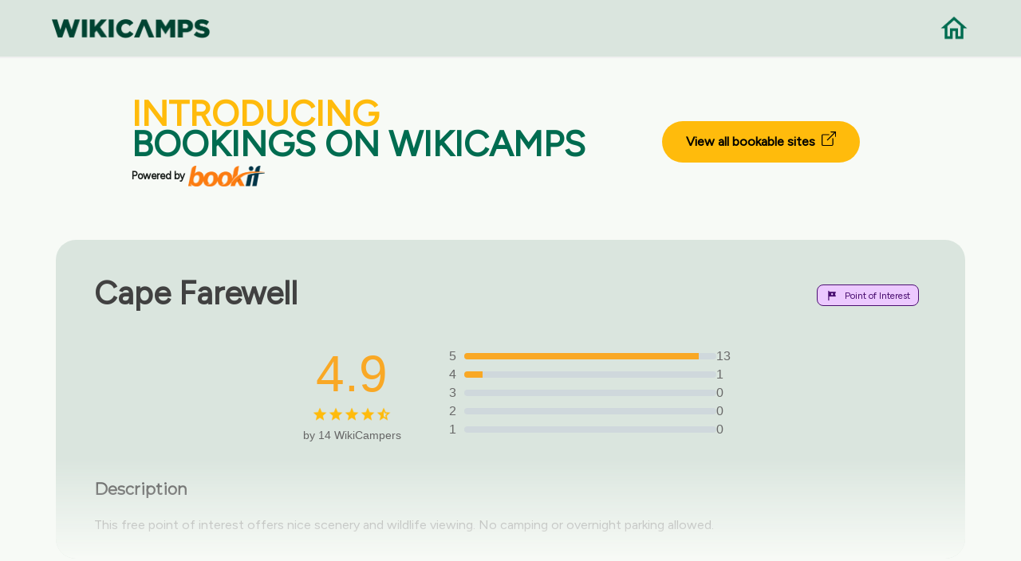

--- FILE ---
content_type: text/html; charset=UTF-8
request_url: https://nz.wikicamps.co/site/South%2BIsland/Point+of+Interest/Cape+Farewell/3594
body_size: 4715
content:
<!DOCTYPE html>
<!--[if IE 10 ]><html class="ie" xmlns="http://www.w3.org/1999/xhtml" xml:lang="en-US" lang="en-US"> <![endif]-->
<!--[if (gte IE 11)|!(IE)]><!--><html xmlns="http://www.w3.org/1999/xhtml" xml:lang="en-US" lang="en-US"><!--<![endif]-->
    <head>
        <meta charset="utf-8">
<base href="https://nz.wikicamps.co/" />

<title>WikiCamps New Zealand | The ultimate travel companion</title>

<!-- Behavioral Meta Data -->
<meta name="viewport" content="width=device-width, initial-scale=1, maximum-scale=1, user-scalable=no">

<!-- Core Meta Data -->
<meta name="author" content="Aether-Themes">
<meta name="description" content="The ultimate camping and caravanning travel app for New Zealand. User generated database of camp sites, caravan parks, day stops, backpacker hostels, rest areas, information centres, points of interest, dump points.">
<meta name="keywords" content="camping app, travel app, camping New Zealand, free camping, caravan parks, backpacker hostels, day stops, rest areas, information centre, information center, dump points, travel New Zealand, drive New Zealand, points of interest, POI, things to see, places to go, tourist locations, tourist parks, fishing, holiday in New Zealand">

<!-- Favicon -->
<link rel="apple-touch-icon" sizes="180x180" href="https://nz.wikicamps.co/images/favicons/apple-touch-icon.png">
<link rel="icon" type="image/png" href="https://nz.wikicamps.co/images/favicons/favicon-32x32.png" sizes="32x32">
<link rel="icon" type="image/png" href="https://nz.wikicamps.co/images/favicons/favicon-16x16.png" sizes="16x16">
<link rel="manifest" href="https://nz.wikicamps.co/images/favicons/manifest.json">
<link rel="mask-icon" href="https://nz.wikicamps.co/images/favicons1/safari-pinned-tab.svg" color="#1973cd">
<meta name="theme-color" content="#1973cd">

<!-- Open Graph -->
<meta property="og:title" content="WikiCamps New Zealand">
<meta property="og:url" content="https://nz.wikicamps.co">
<meta property="og:description" content="The ultimate camping and caravanning app for New Zealand.">
<meta property="og:image" content="https://nz.wikicamps.co/website/images/preview-image2.png">
<meta property="og:locale" content="en_US">
<meta property="og:site_name" content="WikiCamps New Zealand">
<meta property="og:type" content="website">

<meta name="twitter:card" content="summary_large_image">
<meta name="twitter:title" content="WikiCamps">
<meta name="twitter:description" content="The ultimate camping and caravanning app for New Zealand.">
<meta name="twitter:image" content="https://nz.wikicamps.co/website/images/preview-image2.png">
<meta name="twitter:site" content="@WikiCamps">

<!-- Fonts -->
<link href="https://fonts.googleapis.com/css?family=Montserrat" rel="stylesheet">
<link href='https://fonts.googleapis.com/css?family=Figtree' rel='stylesheet'>

<!-- Styles -->
<link rel="stylesheet" type="text/css" href="https://nz.wikicamps.co/css/bootstrap/bootstrap.min.css"/>
<link rel="stylesheet" type="text/css" href="https://nz.wikicamps.co/css/main.css"/>
<link rel="stylesheet" type="text/css" href="https://nz.wikicamps.co/css/wikicamps.css"/>
<link rel="stylesheet" type="text/css" href="https://nz.wikicamps.co/css/rebuild.css"/>

<!-- Javascript Libraries -->
<script src="https://nz.wikicamps.co/js/libraries/jquery-3.2.1.min.js"></script>

<link rel="stylesheet" href="https://nz.wikicamps.co/css/hes-gallery.css">

<meta name="csrf-token" content="k8so98z8mZwFaPz65mQQZDKz6WwlRruJ4udPdsNJ">
        <!-- Google Tag Manager -->
    <script>(function(w,d,s,l,i){w[l]=w[l]||[];w[l].push({'gtm.start':
                    new Date().getTime(),event:'gtm.js'});var f=d.getElementsByTagName(s)[0],
                j=d.createElement(s),dl=l!='dataLayer'?'&l='+l:'';j.async=true;j.src=
                'https://www.googletagmanager.com/gtm.js?id='+i+dl;f.parentNode.insertBefore(j,f);
        })(window,document,'script','dataLayer','GTM-MDGVJQF3');</script>
    <!-- End Google Tag Manager -->

            </head>

                        <body class="home app" onload="checkReadMore()">
        
        <!-- Google Tag Manager (noscript) -->
    <noscript><iframe src="https://www.googletagmanager.com/ns.html?id='GTM-MDGVJQF3'" height="0" width="0" style="display:none;visibility:hidden"></iframe></noscript>
    <!-- End Google Tag Manager (noscript) -->

        
        
            <!-- Begin Navigation -->
<nav class="clearfix wiki-top-menu" style="background-color: #DAE5DE;">

	<!-- Logo -->
	<div class="nav-logo">
		<a href="/"><img src="https://nz.wikicamps.co/images/wc-word-logo-dark.png" width="200" alt="Home"></a>
	</div>
	<div class="nav-logo-right">
		<a href="/"><img src="https://nz.wikicamps.co/images/icons/home-green.png" width="40" alt="Home"></a>
	</div>

</nav>
<!-- End Navigation -->    <main role="main" style="margin-top:8rem;">
                                    <section class="container">
	<div class="bookeasy">
		<div class="bookeasy-intro">
			<h2><span>INTRODUCING</span></h2>
			<h2>BOOKINGS ON WIKICAMPS</h2>
			<div class="powered-by">
				<span class="powered">Powered by</span>
				<img class="icon" src="https://nz.wikicamps.co/images/icons/bookit-logo.png" alt="BookIt">
			</div>
		</div>
		<div class="bookeasy-link">
			<a href="https://book.wikicamps.co.nz" target="_blank">View all bookable sites&nbsp;
				<svg xmlns="http://www.w3.org/2000/svg" width="18" height="18" fill="currentColor" class="bi bi-box-arrow-up-right" viewBox="0 0 16 16">
					<path fill-rule="evenodd" d="M8.636 3.5a.5.5 0 0 0-.5-.5H1.5A1.5 1.5 0 0 0 0 4.5v10A1.5 1.5 0 0 0 1.5 16h10a1.5 1.5 0 0 0 1.5-1.5V7.864a.5.5 0 0 0-1 0V14.5a.5.5 0 0 1-.5.5h-10a.5.5 0 0 1-.5-.5v-10a.5.5 0 0 1 .5-.5h6.636a.5.5 0 0 0 .5-.5"/>
					<path fill-rule="evenodd" d="M16 .5a.5.5 0 0 0-.5-.5h-5a.5.5 0 0 0 0 1h3.793L6.146 9.146a.5.5 0 1 0 .708.708L15 1.707V5.5a.5.5 0 0 0 1 0z"/>
				</svg>
			</a>
		</div>
	</div>
</section>                        <section class="container cta wiki-marker-container" style="">
                <div class="row">
                    <div class="col-12 col-lg-12 wiki-marker-name">
                        <h2><strong>Cape Farewell</strong></h2>
                        <span class="wiki-marker-type" style="background-color: #ECC9FF; border: 1px solid #4A0F71; color: #4A0F71">
                            <img src='https://nz.wikicamps.co/images/wcicons/web_point_of_interest.png' alt="Point of Interest">
                            Point of Interest
                        </span>
                    </div>
                </div>

                <div class="rating-section">
                    <div class="rating-summary">
                        <div class="rating-score">
                            <span class="score">4.9</span>
                            <div class="stars">
                                                                                                        <img src="https://nz.wikicamps.co/images/icons/rating-star-full.png" alt="Star">
                                                                                                        <img src="https://nz.wikicamps.co/images/icons/rating-star-full.png" alt="Star">
                                                                                                        <img src="https://nz.wikicamps.co/images/icons/rating-star-full.png" alt="Star">
                                                                                                        <img src="https://nz.wikicamps.co/images/icons/rating-star-full.png" alt="Star">
                                                                                                        <img src="https://nz.wikicamps.co/images/icons/rating-star-half.png" alt="Star">
                                                            </div>
                            <div class="review-count">by 14 WikiCampers</div>
                        </div>
                        <div class="rating-bars">
                                                            <div class="rating-bar">
                                    <span>5</span>
                                    <div class="bar">
                                        <div class="filled" style="width: 92.857142857143%;"></div>
                                    </div>
                                    <span>13</span>
                                </div>
                                                            <div class="rating-bar">
                                    <span>4</span>
                                    <div class="bar">
                                        <div class="filled" style="width: 7.1428571428571%;"></div>
                                    </div>
                                    <span>1</span>
                                </div>
                                                            <div class="rating-bar">
                                    <span>3</span>
                                    <div class="bar">
                                        <div class="filled" style="width: 0%;"></div>
                                    </div>
                                    <span>0</span>
                                </div>
                                                            <div class="rating-bar">
                                    <span>2</span>
                                    <div class="bar">
                                        <div class="filled" style="width: 0%;"></div>
                                    </div>
                                    <span>0</span>
                                </div>
                                                            <div class="rating-bar">
                                    <span>1</span>
                                    <div class="bar">
                                        <div class="filled" style="width: 0%;"></div>
                                    </div>
                                    <span>0</span>
                                </div>
                            
                        </div>
                    </div>
                </div>


                <div class="row" style="margin-top:1rem;">
                    <div class="col-12 col-lg-12">
                        <h4><strong>Description</strong></h4>
                        <p id="pdesc" style="white-space: pre-line;margin-top:-1.45rem;line-height:1.45rem; overflow:hidden; display: -webkit-box;-webkit-line-clamp: 6;-webkit-box-orient: vertical;">
                                                            <div id='siteDescText'></div>
<script src='https://nz.wikicamps.co/js/siteDesc.js'></script>
<script language='javascript'>
var lists = [];
var text;
var tlist;
var templ;var flags = [0,4352,2048];
text=xmlDecode("&lt;F:0,0:'toilets&#10;'&gt;&lt;F:0,2:'showers&#10;'&gt;&lt;F:0,3:'drinking water&#10;'&gt;&lt;T:24:&quot;&lt;F:1,8:'nice scenery&#10;'&gt;&quot;&gt;&lt;T:24:&quot;&lt;F:2,11:'wildlife viewing&#10;'&gt;&quot;&gt;&lt;T:24:&quot;&lt;F:1,3:'walking tracks&#10;'&gt;&quot;&gt;&lt;T:24:&quot;&lt;F:2,15:'cycling tracks&#10;'&gt;&quot;&gt;&lt;T:24:&quot;&lt;F:1,4:'4wd tracks&#10;'&gt;&quot;&gt;&lt;F:1,1:'swimming&#10;'&gt;&lt;T:63:&quot;&lt;F:0,9:'a dump point&#10;'&gt;&quot;&gt;&lt;F:0,8:'power hookups&#10;'&gt;");
text=processDesc(16, 'Point of Interest', '', flags, text, null);
tlist=text.replace(/\r/g, '\n').split('\n');
templ=[];
for(var i=0; i<tlist.length; i++)
	if(tlist[i].trim().length > 0)
		templ.push(tlist[i].trim());
lists.push(templ);
text=xmlDecode("&lt;F:0,30:'motorbikes&#10;'&gt;&lt;F:0,28:'RVs&#10;'&gt;&lt;F:0,25:'camper trailers&#10;'&gt;&lt;F:0,26:'caravans&#10;'&gt;&lt;F:0,27:'off road caravans&#10;'&gt;&lt;F:0,29:'big rigs&#10;'&gt;&lt;F:0,23:'four wheel drives&#10;'&gt;");
text=processDesc(16, 'Point of Interest', '', flags, text, null);
tlist=text.replace(/\r/g, '\n').split('\n');
templ=[];
for(var i=0; i<tlist.length; i++)
	if(tlist[i].trim().length > 0)
		templ.push(tlist[i].trim());
lists.push(templ);
text=xmlDecode("This &lt;L:0,any::'is a '&gt;&lt;F:1,12:'free '&gt;&lt;F:1,13:'paid '&gt;&lt;T:lower&gt;&lt;L:0,any:' offers &lt;L:0&gt;'&gt;. &lt;F:1,10:'It is dog friendly.'&gt;&lt;F:1,11:'Dogs are not permitted.'&gt;&#10;&lt;L:1,any:'It is accessible to &lt;L:1&gt;.&#10;'&gt;&lt;T:7:&quot;&lt;F:0,24:'Camping in tents is allowed. '&gt;&lt;F:2,18:'Camping in tents is not permitted. '&gt;&lt;F:1,14:'You can stay here for up to 24 hours. '&gt;&lt;F:0,21:'You must be fully self-contained. '&gt;&quot;&gt;&lt;T:24:'No camping or overnight parking allowed. '&gt;&lt;F:2,14:'You must book in advance. '&gt;");
updateDescDiv(16, 'Point of Interest', '', flags, text, lists);
</script><br/>
                                                    </p>
                        <a id="read-more" href="#" onClick="ShowMore(); return false;">Read more</a>
                    </div>
                </div>

            </section>
        
        </br></br>
        <section class="container" style="margin-bottom: 5rem;">
	    <h2 style="font-weight: 700; text-align: center;">Find this site and more on WikiCamps</h2>
	<div class="feature-box wiki-feature-box">
		<div class="row">
			<div class="feature-box__content col-10 offset-1 col-lg-6 offset-lg-6 col-md-6 offset-md-6">
				<p style="font-weight: 700; margin-bottom: 1.2rem;">Take the ultimate camping companion on your next trip, with these great features:</p>
				<p class="medium" style="margin-left: 2rem;"><img src="https://nz.wikicamps.co/images/icons/pin.png" width="28" style="margin-left: -2rem;">  Explore more than 60,000 sites across New Zealand with detailed site information at your fingertips</p>
				<p class="medium" style="margin-left: 2rem;"><img src="https://nz.wikicamps.co/images/icons/reviews.png" width="28" style="margin-left: -2rem;">  Stay in the know with exclusive, insightful reviews from fellow travellers</p>
				<p class="medium" style="margin-left: 2rem;"><img src="https://nz.wikicamps.co/images/icons/travel.png" width="28" style="margin-left: -2rem;">  Map journeys, plan your route, and gauge your fuel spend with Trip Planner</p>
				<p class="medium" style="margin-left: 2rem;"><img src="https://nz.wikicamps.co/images/icons/offline.png" width="28" style="margin-left: -2rem;">  No signal? No worries! Use offline mode to travel anywhere with WikiCamps</p>
				<p class="medium" style="margin-left: 2rem;"><img src="https://nz.wikicamps.co/images/icons/container.png" width="28" style="margin-left: -2rem;">  Add sites to your collections, search with intuitive filters, and so much more...</p>
			</div>
		</div><!-- /row -->

		<div class="feature-box__image">
						<img src="https://nz.wikicamps.co/images/nz/devices/feature-shot.png" alt="Screenshot" width="500">
					</div>
	</div>
</section>
        <section id="getapp" class="container padded-bottom cta">
	    <div class="row centered">
        <div class="col-12 col-lg-6 offset-lg-3">
            <h2 style="font-weight: 700">Get WikiCamps now!</h2>
            <p>Download WikiCamps from the App Store on your device.</p>
        </div>
    </div>

	<div class="cta__button row centered">
		<div class="col-12 col-lg-10 offset-lg-1">
			<a class="store-link store-link--apple" href="https://itunes.apple.com/nz/app/id582527125" target="_blank"><img src="https://nz.wikicamps.co/images/buttons/app-store.svg" alt="Download on the App Store" width="200"></a>
			<a class="store-link store-link--google" href="https://play.google.com/store/apps/details?id=au.com.angryrobot.wikicampsnz" target="_blank"><img src="https://nz.wikicamps.co/images/buttons/google-play.svg" alt="Get it on Google Play" width="200"></a>
		</div>
	</div>
</section>    </main>

        <div class="wiki-footer">
</div>
<footer class="footer wiki-bottom-footer">
	<div class="container wiki-footer-container">
		<div class="container">
			<div class="col-12 col-lg-8 offset-lg-2">
				<h2 style="font-weight: 700">Need our help?</h2>
				<p class="medium">
					Whether it’s a question or a problem, I’m sure we’ll find an answer.
				</p>
				<br/>
			</div>
		</div>
		<div class="wiki-btn-container">
			<div id="getintouch-faq">
				<a href="https://support.wikicamps.co/hc" target="_blank">
					<div>
						<h4>Frequently Asked Questions</h4>
					</div>
				</a>
			</div>
			<div id="getintouch">
				<div id="getintouch_content" style="padding-bottom:2rem;">
					<a href="https://support.wikicamps.co/hc/en-gb/requests/new" target="_blank">
						<div>
							<h4>Get in touch</h4>
						</div>
					</a>
				</div>
			</div>
		</div>
		<div class="container" style="text-align:center;">
			<div class="col-12 col-lg-8 offset-lg-2">
				<p class="medium">
					We are here to help Monday to Friday, 8:30am – 5.30pm AEST, excluding public holidays.
				</p>
				<br/>
			</div>
		</div>
		<div class="row centered copyright">
			<div class="col-12 offset-lg-12 col-lg-12 footer__meta">
				<p class="medium">&copy; 2014-2026 WikiCamps Pty Ltd | <a href="privacy">Privacy policy</a> | <a href="guidelines">Community Guidelines</a> | <a href="terms">Terms and Conditions</a> | <a href="site">Campsites</a></p>
			</div><!-- /meta -->
		</div>
	</div>
</footer>

<script src="https://nz.wikicamps.co/js/accordian.js"></script>
<script src="https://nz.wikicamps.co/js/plugins/jquery.scrollTo.min.js"></script>
<script src="https://nz.wikicamps.co/js/plugins/jquery.localScroll.min.js"></script>
<script src="https://nz.wikicamps.co/js/main.js"></script>
<script src="https://nz.wikicamps.co/js/imageslider.js"></script>
<script src="https://nz.wikicamps.co/javascript/navigation.js" type="text/javascript" charset="utf-8"></script>

    <script src="https://nz.wikicamps.co/js/hes-gallery.js"></script>
    <script>
        HesGallery.setOptions({
            disableScrolling: false,
            hostedStyles: false,
            animations: true,
            minResolution: 1000,

            showImageCount: true,
            wrapAround: true
        });
    </script>

            </body>
</html>

--- FILE ---
content_type: text/css
request_url: https://nz.wikicamps.co/css/main.css
body_size: 7084
content:
/*
Concepta
Version: 1.0
Author: Aether-Themes
Author URI: http://www.AetherThemes.com
*/

/* =Table of Contents
--------------------------------------------------------------
	= Common Styles / Resets / Defaults
	= Preloader
	= Header
	= Alert
	= Footer
	= Hero
	= Icon boxes
	= Feature boxes
	= Sliders
	= Tabs
	= Pricing Tables
	= FAQ
	= CTAs
	= Services Demo
	= Device Demo
	= Software Demo
	= Mobile App Demo
	= Web-app Demo
	= Top bar
	= Accordian
*/


/* = Common Styles / Resets / Defaults
-------------------------------------------------------------- */
html {
	//scroll-behavior: smooth;
}
.clearfix:after, .quote-slider .logotypes:after, .tabs__controls:after, .tabs__content:after, .tabs__content li .break:after {
	content: "";
	display: table;
	clear: both; }

.padded, .full-bg, .footer, .icon-box--hollow, .feature-box, .quote-slider, .tabs {
	padding-top: 2.5rem;
	padding-bottom: 2.5rem; }
	@media (min-width: 768px) {
		.padded, .full-bg, .footer, .icon-box--hollow, .feature-box, .quote-slider, .tabs {
			padding-top: 4.0625rem;
			padding-bottom: 4.0625rem; } }
	@media (min-width: 992px) {
		.padded, .full-bg, .footer, .icon-box--hollow, .feature-box, .quote-slider, .tabs {
			padding-top: 5rem;
			padding-bottom: 5rem; } }

.padded-top, .icon-box--device, .software .hero__content {
	padding-top: 2.5rem; }
	@media (min-width: 768px) {
		.padded-top, .icon-box--device, .software .hero__content {
			padding-top: 4.0625rem; } }
	@media (min-width: 992px) {
		.padded-top, .icon-box--device, .software .hero__content {
			padding-top: 5rem; } }

.padded-bottom, .app .hero__content .sub-heading {
	padding-bottom: 2.5rem; }
	@media (min-width: 768px) {
		.padded-bottom, .app .hero__content .sub-heading {
			padding-bottom: 4.0625rem; } }
	@media (min-width: 992px) {
		.padded-bottom, .app .hero__content .sub-heading {
			padding-bottom: 5rem; } }

.footer__meta ul, .feature-box__content ul, .feature-slider__container, .feature-slider__container .slick-dots, .quote-slider .logotypes, .quote-slider__container, .tabs__controls, .tabs__content, .pricing-table__list, .device .full-bg .logotypes {
	margin: 0;
	padding: 0;
	list-style: none; }

.feature-slider__container .slick-arrow, .feature-slider__container .slick-dots li button, .quote-slider__container .slick-arrow {
	background: none;
	border: 0;
	outline: none;
	color: inherit;
	font: inherit;
	line-height: normal;
	overflow: visible;
	padding: 0;
	-webkit-appearance: none;
	-webkit-user-select: none;
	-moz-user-select: none;
	-ms-user-select: none;
	-webkit-box-sizing: content-box;
	-moz-box-sizing: content-box;
	box-sizing: content-box; }
	.feature-slider__container .slick-arrow:-moz-focus-inner, .feature-slider__container .slick-dots li button:-moz-focus-inner, .quote-slider__container .slick-arrow:-moz-focus-inner {
		border: 0;
		padding: 0; }

.centered {
	text-align: center; }

.centered-mobile {
	text-align: center; }
	@media (min-width: 992px) {
		.centered-mobile {
			text-align: left; } }

.full {
	width: 100%;
	overflow: hidden; }

*,
*:before,
*:after {
	-webkit-box-sizing: border-box;
	-moz-box-sizing: border-box;
	box-sizing: border-box; }

body {
	background: #FFFFFF;
	font-family: "Montserrat", "Helvetica Neue", "Helvetica", sans-serif;
	font-weight: 400;
	color: #686868;
	font-size: 1rem;
	font-style: normal;
	line-height: 1.45;
	text-rendering: optimizeLegibility;
	-webkit-font-smoothing: antialiased;
	-webkit-text-size-adjust: 100%;
	-moz-osx-font-smoothing: grayscale;
	-webkit-overflow-scrolling: touch; }
	body img {
		max-width: 100%;
		height: auto; }

a {
	color: #1A82FF;
	text-decoration: none;
	transition: all .3s ease-in-out; }
	a:hover {
		color: #0174ff;
		text-decoration: none; }
	a:link {
		text-decoration: none;
		-webkit-tap-highlight-color: rgba(255, 255, 255, 0.7); }
	a:visited {
		text-decoration: none;
		color: #1A82FF; }
	a:focus {
		outline: none;
		color: #1A82FF; }

p, ol, ul {
	margin: 1.25rem 0;
	color: #686868; }
	.invert-color p, .invert-color ol, .invert-color ul {
		color: #FFFFFF; }

h1, h2, h3, h4, h5, h6 {
	font-family: "Montserrat", "Helvetica Neue", "Helvetica", sans-serif;
	color: #414141;
	line-height: 1.25;
	font-style: normal;
	font-weight: 400;
	margin: 0.625rem 0; }
	.invert-color h1, .invert-color h2, .invert-color h3, .invert-color h4, .invert-color h5, .invert-color h6 {
		color: #FFFFFF; }

h1 {
	font-size: 1.625rem; }
	@media (min-width: 768px) {
		h1 {
			font-size: 2.375rem; } }
	@media (min-width: 992px) {
		h1 {
			font-size: 3rem; } }

h2 {
	font-size: 1.375rem; }
	@media (min-width: 768px) {
		h2 {
			font-size: 1.75rem; } }
	@media (min-width: 992px) {
		h2 {
			font-size: 1.875rem; } }

h3 {
	font-size: 1.125rem; }
	@media (min-width: 768px) {
		h3 {
			font-size: 1.375rem; } }
	@media (min-width: 992px) {
		h3 {
			font-size: 1.625rem; } }

h4 {
	font-size: 1rem; }
	@media (min-width: 768px) {
		h4 {
			font-size: 1.125rem; } }
	@media (min-width: 992px) {
		h4 {
			font-size: 1.25rem; } }

h5 {
	font-family: "Montserrat", "Helvetica Neue", "Helvetica", sans-serif;
	font-size: 0.6875rem;
	font-weight: 700;
	letter-spacing: 0.1em;
	text-transform: uppercase; }
	@media (min-width: 768px) {
		h5 {
			font-size: 0.6875rem; } }
	@media (min-width: 992px) {
		h5 {
			font-size: 0.6875rem; } }

h6 {
	font-family: "Montserrat", "Helvetica Neue", "Helvetica", sans-serif;
	font-size: 0.625rem;
	font-weight: 700;
	letter-spacing: 0.1em;
	text-transform: uppercase; }

p {
	margin: 0.625rem 0; }
	p.sub-heading {
		font-size: 1.125rem; }
	p.medium {
		font-size: 0.875rem; }

small {
	font-size: 0.75rem; }

.button {
	display: block;
	cursor: pointer;
	border: none;
	color: #FFFFFF;
	background: #1A82FF;
	padding: 1.125rem 2.1875rem;
	border-radius: 0.25rem;
	text-align: center;
	transition: all .3s ease-in-out;
	-webkit-appearance: none; }
	@media (min-width: 768px) {
		.button {
			display: inline-block; } }
	.button:visited {
		color: #FFFFFF; }
	.button:hover {
		color: #FFFFFF;
		background: #006df0; }
	.button span, .button i {
		margin-right: 0.1875rem; }
	.button--matriarch {
		background: #111F3B; }
		.button--matriarch:hover {
			background: #0b1527; }
	.button--green {
		color: #111F3B;
		background: #9AFF00; }
		.button--green:hover {
			color: #111F3B;
			background: #B9FC6E; }
		.button--green:visited {
			color: #111F3B; }
	.button--red {
		background: #FF6666; }
		.button--red:hover {
			background: #ff4d4d; }
	.button--white {
		background: #FFFFFF;
		color: #414141; }
		.button--white:hover {
			color: #414141;
			background: rgba(255, 255, 255, 0.95); }
		.button--white:visited {
			color: #414141; }
	.button--hollow {
		padding-left: 0px;
		padding-right: 0px;
		background: transparent;
		color: #414141; }
		.button--hollow svg {
			width: 16px;
			margin-left: 0.3125rem;
			margin-bottom: -0.4375rem; }
		.button--hollow:hover, .button--hollow:visited {
			background: transparent;
			color: #414141; }
		.button--hollow.icon-before svg {
			margin-left: 0;
			margin-right: 0.3125rem; }
		.invert-color .button--hollow {
			color: #FFFFFF; }
			.invert-color .button--hollow:hover, .invert-color .button--hollow:visited {
				color: #FFFFFF; }

.input-field, .input-submit {
	width:100%;
	display: block;
	line-height:1rem; }
	@media (min-width: 992px) {
		.input-field, .input-submit {
			display: inline-block; } }

.input-field {
	position: relative; }
	.input-field label {
		font-family: "Montserrat", "Helvetica Neue", "Helvetica", sans-serif;
		color: #686868;
		cursor: text;
		position: absolute;
		top: 1.3rem;
		left: 1.125rem;
		transition: all .3s ease-in-out; }
		.invert-color .input-field label {
			color: #FFFFFF; }
	.input-field input, textarea {
		font-family: "Montserrat", "Helvetica Neue", "Helvetica", sans-serif;
		color: #686868;
		width: 100%;
		margin-bottom:1rem;
		display: block;
		background: transparent;
		border: 1px solid #CDCDCD;
		padding: 1.3rem 1rem 0.7rem 1rem;
		border-radius: 0.25rem;
		transition: all .3s ease-in-out;
		-webkit-appearance: none; }
		.input-field input:focus, textarea:focus {
			outline: none;
			border-color: #9a9a9a; }
		.invert-color .input-field input {
			color: #FFFFFF;
			background: rgba(255, 255, 255, 0.1);
			border: 1px solid rgba(255, 255, 255, 0.35); }
			.invert-color .input-field input:focus {
				border-color: rgba(255, 255, 255, 0.8); }
	.input-field.active label {
		top: 0.3125rem;
		font-size: 0.625rem;
		color: rgba(104, 104, 104, 0.75); }
		.invert-color .input-field.active label {
			color: rgba(255, 255, 255, 0.65); }

.input-submit input, textarea {
	font-family: "Montserrat", "Helvetica Neue", "Helvetica", sans-serif;
	width: 100%; }

.separator {
	display: block;
	height: 1px;
	width: 6.25rem;
	background: rgba(255, 255, 255, 0.5); }

.full-bg {
	width: 100%;
	background: #FAFAFA; }

/* = Preloader
-------------------------------------------------------------- */
#loader {
	background-color:#ffffff;
	position:fixed;
	left:0px;
	top:0px;
	right:0px;
	bottom:0px;
}

/* = Header
-------------------------------------------------------------- */
.header {
	width: 100%;
	padding: 1.875rem 0 1.25rem;
	position: relative;
	transition: all .33s ease; }
	@media (min-width: 768px) {
		.header {
			padding: 3.75rem 0; } }
	.header--absolute {
		position: absolute;
		z-index: 99; }
	.header__logo a {
		display: inline-block; }
		.header__logo a svg {
			fill: #414141;
			width: 110px;
			height: 30px; }
			.invert-color .header__logo a svg {
				fill: #FFFFFF; }
		.header__logo a.alt svg {
			fill: #414141;
			width: 47px;
			height: 47px; }
			.invert-color .header__logo a.alt svg {
				fill: #FFFFFF; }

/* = Alert
-------------------------------------------------------------- */
#alert p {
	background-color: #ff0000;
	border-radius: 5px;
	line-height: 3rem;
	color:#ffffff;
}

#resetalert p {
	background-color: #ff0000;
	border-radius: 5px;
	line-height: 3rem;
	color:#ffffff;
	text-align: center;	
}

/* = Footer
-------------------------------------------------------------- */
.footer {
	position: relative;
	width: 100%;
}
	.footer__logo {
		text-align: center;
		margin-bottom: 1.25rem; }
		@media (min-width: 992px) {
			.footer__logo {
				text-align: left;
				margin-bottom: 0; } }
		.footer__logo a {
			display: inline-block; }
			.footer__logo a svg {
				fill: #414141;
				width: 79px;
				height: 22px; }
				.invert-color .footer__logo a svg {
					fill: #FFFFFF; }
	.footer__meta {
		text-align: center; }
		@media (min-width: 992px) {
			.footer__meta {
				text-align: center; } }
		.footer__meta ul li {
			display: inline-block;
			margin-right: 0.625rem; }
			.footer__meta small {
				color: #CDCDCD; }
			.footer__meta ul li a {
				color: #414141;
				opacity: .55; }
				.footer__meta ul li a:hover {
					opacity: 1; }
	.footer #top {
		display: none; }
		@media (min-width: 992px) {
			.footer #top {
				position: absolute;
				z-index: 99;
				top: -120px;
				right: 0;
				display: block;
				width: 80px;
				height: 80px;
				background: #FFFFFF;
				box-shadow: 0 5px 15px 0 rgba(0, 0, 0, 0.08);
				border-radius: 999em;
				text-align: center;
				line-height: 80px;
				vertical-align: middle;
				cursor: pointer;
				transition: all .3s ease-in-out; }
				.footer #top:hover {
					top: -125px; }
				.footer #top svg {
					margin-bottom: -6px; } }

#getintouch {
	height: 2.5rem;
	margin-bottom:1rem;
	transition: all .3s ease-in-out;
	background: #9DF4D0;
	box-shadow: 0 5px 15px 0 rgba(0, 0, 0, 0.08);
	border-radius: 1.5rem;
	text-align: center;
	line-height: 80px;
	vertical-align: middle;
	cursor: pointer;
	overflow:hidden;
	transition: all .3s ease-in-out;
	color: #002116;
	font-weight: 500;
}

#getintouch h4 {
	line-height:3rem;
}
#getintouch a {
	position:relative;
	top:-0.8rem;
	transition: all .3s ease-in-out;
}
#getintouch a:hover {
	top:-0.5rem;
}

#getintouch-faq {
	height: 2.5rem;
	margin-bottom:1rem;
	transition: all .3s ease-in-out;
	background: #9DF4D0;
	box-shadow: 0 5px 15px 0 rgba(0, 0, 0, 0.08);
	border-radius: 1.5rem;
	text-align: center;
	line-height: 80px;
	vertical-align: middle;
	cursor: pointer;
	overflow:hidden;
	transition: all .3s ease-in-out;
	color: #002116;
	font-weight: 500;
}

#getintouch-faq h4 {
	line-height:3rem;
}
#getintouch-faq a {
	position:relative;
	top:-0.8rem;
	transition: all .3s ease-in-out;
}
#getintouch-faq a:hover {
	top:-0.5rem;
}

/* = Hero
-------------------------------------------------------------- */
.hero {
	width: 100%; }
	.hero--bg-center, .hero--bg-left {
		background-size: cover;
		background-position: center;
		background-repeat: no-repeat;
		padding-top: 2.5rem; }
		@media (min-width: 768px) {
			.hero--bg-center, .hero--bg-left {
				padding-top: 4.0625rem; } }
		@media (min-width: 992px) {
			.hero--bg-center, .hero--bg-left {
				padding-top: 5rem; } }
	.hero--bg-center {
		text-align: center; }
	.hero--center {
		text-align: center; }


/* = Icon Boxes
-------------------------------------------------------------- */
.icon-box {
	background: #FAFAFA;
	border-radius: 0.25rem; }
	.icon-box--large {
		padding-top: 1.25rem;
		padding-bottom: 2.5rem; }
		@media (min-width: 768px) {
			.icon-box--large {
				padding-top: 2.5rem;
				padding-bottom: 3.125rem; } }
		@media (min-width: 992px) {
			.icon-box--large {
				text-align: center;
				padding-bottom: 5.625rem; } }
		.icon-box--large__icon {
			margin-top: 1.5625rem;
			text-align: left; }
			@media (min-width: 768px) {
				.icon-box--large__icon {
					margin-top: 2.1875rem; } }
			@media (min-width: 992px) {
				.icon-box--large__icon {
					margin-top: 3.125rem; } }
			.icon-box--large__icon .icon {
				color: #FF6666; }
				@media (min-width: 992px) {
					.icon-box--large__icon .icon {
						float: left;
						width: 42px; } }
				.icon-box--large__icon .icon svg {
					width: 42px;
					height: 42px; }
			@media (min-width: 992px) {
				.icon-box--large__icon .text {
					float: left;
					width: calc(100% - 42px);
					padding: 0 1.25rem; }
					.icon-box--large__icon .text h4 {
						margin-top: 0; } }
	.icon-box--small {
		padding-top: 1.25rem;
		padding-bottom: 2.5rem; }
		@media (min-width: 768px) {
			.icon-box--small {
				padding-top: 2.5rem;
				padding-bottom: 3.125rem; } }
		@media (min-width: 992px) {
			.icon-box--small {
				padding-bottom: 5.625rem; } }
		.icon-box--small__icon {
			margin-top: 1.5625rem;
			text-align: left; }
			@media (min-width: 768px) {
				.icon-box--small__icon {
					margin-top: 2.1875rem; } }
			@media (min-width: 992px) {
				.icon-box--small__icon {
					margin-top: 3.125rem; } }
			.icon-box--small__icon .icon {
				color: #FF6666; }
				.icon-box--small__icon .icon svg {
					width: 32px;
					height: 32px; }
		.icon-box--small.alternative {
			padding-top: 2.5rem;
			padding-bottom: 0; }
			@media (min-width: 768px) {
				.icon-box--small.alternative {
					padding-top: 3.125rem; }
				.icon-box--small.background-diff {
					margin-top: -3rem; }}
			@media (min-width: 992px) {
				.icon-box--small.alternative {
					padding-top: 2.75rem; }
				.icon-box--small.background-diff {
					margin-top: 3rem; }}
			@media (min-width: 1200px) {
				.icon-box--small.alternative {
					padding-top: 3.25rem; }
				.icon-box--small.background-diff {
					margin-top: 3rem; }}
		.alternative .icon-box--small__icon .icon {
			color: #1A82FF; }
		.alternative .icon-box--small__image {
			text-align: center;
			margin-top: 1.5625rem; }
			@media (min-width: 992px) {
				.alternative .icon-box--small__image {
					margin-top: -8.75rem; }
				.alternative .icon-box--small__image img{
					max-width: 125%;
					width: 125%;} }
			@media (min-width: 1200px) {
				.alternative .icon-box--small__image {
					margin-top: -7.8rem; }
				.alternative .icon-box--small__image img{
					max-width: 110%;
					width: 110%;} }
	.icon-box--hollow {
		background: transparent;
		margin-bottom: 1.25rem; }
		@media (min-width: 768px) {
			.icon-box--hollow {
				margin-bottom: 0; } }
		@media (min-width: 992px) {
			.icon-box--hollow {
				margin-bottom: 2.5rem; } }
		.icon-box--hollow__icon {
			margin-top: 1.5625rem;
			text-align: left; }
			.icon-box--hollow__icon .icon {
				color: #1A82FF; }
				.icon-box--hollow__icon .icon svg {
					width: 42px;
					height: 42px; }
	.icon-box--device {
		background: transparent;
		position: relative;
		text-align: center; }
		@media (min-width: 768px) {
			.icon-box--device {
				text-align: left;
				min-height: 65.625rem; } }
		@media (min-width: 992px) {
			.icon-box--device {
				min-height: 40.25rem; } }
		@media (min-width: 768px) {
			.icon-box--device .heading {
				margin-bottom: 3.125rem; } }
		@media (min-width: 992px) {
			.icon-box--device .heading {
				margin-bottom: 10.625rem; } }
		.icon-box--device__icon {
			margin-top: 1.5625rem; }
			@media (min-width: 768px) {
				.icon-box--device__icon {
					margin-top: 2.1875rem; } }
			@media (min-width: 992px) {
				.icon-box--device__icon {
					margin-top: 3.125rem; } }
			@media (min-width: 992px) {
				.icon-box--device__icon.right {
					text-align: right; } }
			@media (min-width: 992px) {
				.icon-box--device__icon.right .icon, .icon-box--device__icon.right .text {
					padding-left: 0;
					padding-right: 2.1875rem; } }
			.icon-box--device__icon .icon {
				color: #FF6666; }
				@media (min-width: 992px) {
					.icon-box--device__icon .icon {
						padding-left: 2.1875rem; } }
				.icon-box--device__icon .icon svg {
					width: 42px;
					height: 42px; }
			@media (min-width: 992px) {
				.icon-box--device__icon .text {
					padding-left: 2.1875rem; } }
		.icon-box--device__image {
			margin: 1.5625rem 0.9375rem;
			display: block;
			text-align: center;
			transition: all .3s ease-in-out; }
			@media (min-width: 768px) {
				.icon-box--device__image {
					margin-top: 10rem;
					position: absolute;
					top: 1rem;
					left: 3.5rem; } }
			@media (min-width: 992px) {
				.icon-box--device__image {
                    margin-top: -1rem;
					top: 14rem;
					max-width: 500px;
					left: 50%;
					margin-left: -245px; } }
			@media (min-width: 1200px) {
				.icon-box--device__image {
					max-width: none;
					margin-left: -275px; } }

/* = Feature boxes
-------------------------------------------------------------- */
@media (min-width: 992px) {
	.feature-box {
		min-height: 38.75rem; } }
.feature-box__content .medium {
	margin-top: 1.875rem; }
.feature-box__content ul {
	margin-top: 3.125rem; }
	@media (min-width: 992px) {
		.feature-box__content ul {
			margin-top: 5rem; } }
	.feature-box__content ul li {
		display: inline-block;
		margin-right: 2.8125rem; }
		.feature-box__content ul li:last-of-type {
			margin-right: 0; }
@media (min-width: 992px) {
	.feature-box__content {
		margin-top: 2.625rem; } }
.feature-box__image {
	margin: 3.125rem 0.9375rem 0;
	display: block;
	text-align: center;
	transition: all .3s ease-in-out; }
	@media (min-width: 768px) {
		.feature-box__image {
            width: 400px;
            position: absolute;
            top: 2.25rem;
            left: -3rem;
			margin-top: 3.125rem; } }
	@media (min-width: 992px) {
		.feature-box {
			margin-bottom: -8rem;
		}
		.feature-box__image {
			margin: 0;
            width: 450px;
			position: absolute;
			top: 7.25rem;
			left: .5rem; } }
	@media (min-width: 1200px) {
		.feature-box__image {
            width: 500px;
			left: 3.75rem; } }


/* = Sliders
-------------------------------------------------------------- */
.feature-slider {
	text-align: center; }
	@media (min-width: 768px) {
		.feature-slider {
			text-align: left; } }
	.feature-slider__image img {
		margin-top: -1.25rem; }
		@media (min-width: 992px) {
			.feature-slider__image img {
				margin-top: -2.5rem; } }
	.feature-slider__container {
		margin-top: 1.25rem; }
		@media (min-width: 992px) {
			.feature-slider__container {
				margin-top: 5rem; } }
		.feature-slider__container .slick-arrow {
			display: none !important; }
			@media (min-width: 992px) {
				.feature-slider__container .slick-arrow {
					display: block !important;
					text-indent: -999em;
					position: absolute;
					top: 25%;
					right: -3.75rem;
					display: block;
					opacity: .35;
					width: 12px;
					height: 22px;
					background: url("../images/icons/chevron-right.svg") no-repeat;
					background-position: center;
					background-size: 12px 22px;
					transition: all .3s ease-in-out; }
					.feature-slider__container .slick-arrow:hover {
						opacity: 1; }
					.feature-slider__container .slick-arrow.slick-prev {
						display: none !important; } }
		.feature-slider__container .slick-dots {
			margin-top: 1.25rem; }
			.feature-slider__container .slick-dots li {
				display: inline-block;
				margin-right: 0.625rem; }
				.feature-slider__container .slick-dots li:last-of-type {
					margin-right: 0; }
				.feature-slider__container .slick-dots li button {
					text-indent: -999em;
					width: 8px;
					height: 8px;
					border-radius: 999em;
					background: rgba(104, 104, 104, 0.35);
					border: 3px solid white;
					transition: all .3s ease-in-out; }
					.feature-slider__container .slick-dots li button:focus {
						outline: none; }
				.feature-slider__container .slick-dots li.slick-active button {
					background: transparent;
					border: 3px solid #FF6666; }

.quote-slider {
	overflow: hidden;
	background: #FAFAFA;
	border-radius: 0.25rem; }
	.quote-slider .logotypes {
		display: none; }
		@media (min-width: 992px) {
			.quote-slider .logotypes {
				display: block;
				width: 100%;
				padding: 3.75rem 2.1875rem; }
				.quote-slider .logotypes li {
					display: block;
					float: left;
					width: 25%;
					text-align: center; } }
	.quote-slider__container {
		margin-top: 2.5rem; }
		@media (min-width: 992px) {
			.quote-slider__container {
				margin-top: 0; } }
		.quote-slider__container .slick-arrow {
			text-indent: -999em;
			position: absolute;
			top: auto;
			bottom: 25%;
			right: 3.75rem;
			display: block;
			opacity: .35;
			width: 12px;
			height: 22px;
			background: url("../images/icons/chevron-right.svg") no-repeat;
			background-position: center;
			background-size: 9px 16px;
			transition: all .3s ease-in-out; }
			@media (min-width: 992px) {
				.quote-slider__container .slick-arrow {
					top: 10%;
					right: -3.75rem; } }
			.quote-slider__container .slick-arrow:hover {
				opacity: 1; }
			.quote-slider__container .slick-arrow.slick-prev {
				right: auto;
				left: 3.75rem;
				transform: scaleX(-1); }
				@media (min-width: 992px) {
					.quote-slider__container .slick-arrow.slick-prev {
						left: -3.75rem; } }
		.quote-slider__container .quote {
			margin-bottom: 1.875rem; }
		.quote-slider__container .meta {
			display: inline-block; }
			.quote-slider__container .meta p {
				color: #414141; }
				.quote-slider__container .meta p small {
					color: #686868; }


/* = Tabs
-------------------------------------------------------------- */
.tabs {
	overflow: hidden;
	background: #FAFAFA;
	border-radius: 0.25rem; }
	.tabs__controls {
		display: inline-block;
		margin-bottom: 1.5625rem; }
		.tabs__controls li {
			float: left;
			width: 100%; }
			@media (min-width: 768px) {
				.tabs__controls li {
					width: auto; } }
			.tabs__controls li a {
				font-size: 0.875rem;
				width: 100%;
				display: block;
				background: transparent;
				color: #686868;
				padding: 0.625rem 1.25rem;
				border: 1px solid rgba(205, 205, 205, 0.5);
				transition: all .3s ease-in-out; }
				@media (min-width: 768px) {
					.tabs__controls li a {
						width: auto;
						padding: 1.25rem 1.875rem; } }
				.tabs__controls li a:hover {
					color: white;
					background: #1A82FF;
					border: 1px solid #1A82FF; }
				.tabs__controls li a.active {
					background: #1A82FF;
					color: white;
					border: 1px solid #1A82FF; }
				.tabs__controls li a.first {
					border-radius: 0.25rem 0.25rem 0 0;
					border-bottom: none; }
					@media (min-width: 768px) {
						.tabs__controls li a.first {
							border-radius: 0.25rem 0 0 0.25rem;
							border-bottom: 1px solid rgba(205, 205, 205, 0.5);
							border-right: none; } }
				.tabs__controls li a.last {
					border-top: none;
					border-radius: 0 0.25rem 0 0.25rem; }
					@media (min-width: 768px) {
						.tabs__controls li a.last {
							border-left: none;
							border-radius: 0 0.25rem 0.25rem 0;
							border-top: 1px solid rgba(205, 205, 205, 0.5); } }
	@media (min-width: 768px) {
		.tabs__content li .break {
			margin-top: 1.5625rem; } }
	.tabs__content li .content-box {
		margin-top: 1.25rem; }
		@media (min-width: 768px) {
			.tabs__content li .content-box {
				margin-top: 0;
				padding: 0 0.9375rem;
				width: 50%;
				float: left; } }
		@media (min-width: 768px) {
			.tabs__content li .content-box {
				padding: 0 1.875rem; } }

/* = Pricing Tables
-------------------------------------------------------------- */
.pricing-table {
	margin-top: 0.625rem;
	padding: 1.25rem;
	text-align: center; }
	@media (min-width: 992px) {
		.pricing-table {
			margin-top: 2.5rem; } }
	.pricing-table__price {
		margin-top: 0.625rem; }
		@media (min-width: 992px) {
			.pricing-table__price {
				margin-top: 1.25rem; } }
		.pricing-table__price h1 {
			margin-bottom: 0; }
		.pricing-table__price p {
			margin-top: 0; }
	.pricing-table__description {
		margin: 1.25rem 0 1.25rem; }
		@media (min-width: 992px) {
			.pricing-table__description {
				margin-bottom: 2.5rem; } }
	.pricing-table hr {
		display: block;
		width: 100%;
		height: 1px;
		border: 0;
		border-top: 1px dotted #CDCDCD;
		background: transparent; }
	.pricing-table__list {
		margin-top: 1.25rem;
		margin-bottom: 2.5rem;
		text-align: left;
		font-size: 0.875rem; }
		@media (min-width: 992px) {
			.pricing-table__list {
				margin-top: 0;
				margin-bottom: 1.5rem; } }
		.pricing-table__list li {
			min-height: 24px;
			 }
			.pricing-table__list li span {
				display: inline-block;
				color: #7ed000;
				margin-right: 1.25rem; }
				.pricing-table__list li span svg {
					margin-bottom: -5px; }
			.pricing-table__list li.disabled {
				padding-left: 2.75rem;
				opacity: .5; }
	.pricing-table .button {
		display: block; }
	.pricing-table--highlight {
		border-radius: 0.25rem;
		background: #1A82FF; }
		.pricing-table--highlight h1, .pricing-table--highlight h4, .pricing-table--highlight p, .pricing-table--highlight li {
			color: white; }
		.pricing-table--highlight hr {
			border-color: rgba(255, 255, 255, 0.35); }

/* = FAQ
-------------------------------------------------------------- */
.faq__question {
	margin-top: 1.25rem; }
	@media (min-width: 992px) {
		.faq__question {
			margin-top: 2.1875rem; } }

/* = CTAs
-------------------------------------------------------------- */
.store-link:hover {
	opacity:0.6;
	
}
.cta__button {
	margin-top: 0.9375rem; }
	@media (min-width: 768px) {
		.cta__button {
			margin-top: 1.25rem; } }
	@media (min-width: 992px) {
		.cta__button {
			margin-top: 2.5rem; } }
	.cta__button .store-link {
		display: inline-block;
		margin-top: 0.9375rem; }
		@media (min-width: 768px) {
			.cta__button .store-link {
				margin-top: 0; } }
.cta .medium {
	margin: 1.5625rem 0 1.25rem;
	display: block; }
	.cta .medium:after {
		content: "";
		position: absolute;
		display: block;
		width: 50px;
		left: 50%;
		margin-left: -25px;
		bottom: 0;
		height: 1px;
		background: rgba(205, 205, 205, 0.35); }
	@media (min-width: 768px) {
		.cta .medium {
			margin-top: 1.875rem; }
			.cta .medium:before, .cta .medium:after {
				position: absolute;
				bottom: 1.875rem;
				left: 0;
				display: block;
				content: "";
				width: 10%;
				height: 1px;
				background: rgba(205, 205, 205, 0.35); }
			.cta .medium:after {
				left: auto;
				right: 0; } }
	@media (min-width: 992px) {
		.cta .medium {
			margin-top: 3.125rem; }
			.cta .medium:before, .cta .medium:after {
				width: 20%; } }
.cta .input-field, .cta .input-submit {
	margin-top: 0.9375rem; }
	@media (min-width: 992px) {
		.cta .input-field, .cta .input-submit {
			margin-top: 0; } }
@media (min-width: 992px) {
	.cta .input-field {
		margin-right: 0.9375rem; } }


/* = Services Demo
-------------------------------------------------------------- */
.services .hero__content {
	padding-top: 3.75rem;
	padding-bottom: 2.5rem; }
	@media (min-width: 768px) {
		.services .hero__content {
			padding-top: 4.6875rem;
			padding-bottom: 3.125rem; } }
	@media (min-width: 992px) {
		.services .hero__content {
			padding-top: 6.25rem;
			padding-bottom: 5rem; } }
	.services .hero__content .sub-heading {
		max-width: 95%;
		margin: 0.625rem auto 3.125rem;
		opacity: .8; }
		@media (min-width: 768px) {
			.services .hero__content .sub-heading {
				max-width: 80%; } }
		@media (min-width: 992px) {
			.services .hero__content .sub-heading {
				max-width: 60%; } }
	.services .hero__content .medium {
		margin: 3.125rem 0 1.25rem;
		display: block; }
		.services .hero__content .medium:after {
			content: "";
			position: absolute;
			display: block;
			width: 50px;
			left: 50%;
			margin-left: -25px;
			bottom: 0;
			height: 1px;
			background: rgba(255, 255, 255, 0.35); }
		@media (min-width: 768px) {
			.services .hero__content .medium {
				margin-top: 3.75rem; }
				.services .hero__content .medium:before, .services .hero__content .medium:after {
					position: absolute;
					bottom: 1.875rem;
					left: 0;
					display: block;
					content: "";
					width: 10%;
					height: 1px;
					background: rgba(255, 255, 255, 0.35); }
				.services .hero__content .medium:after {
					left: auto;
					right: 0; } }
		@media (min-width: 992px) {
			.services .hero__content .medium {
				margin-top: 6.25rem; }
				.services .hero__content .medium:before, .services .hero__content .medium:after {
					width: 20%; } }
	.services .hero__content .input-field, .services .hero__content .input-submit {
		margin-top: 0.9375rem; }
		@media (min-width: 992px) {
			.services .hero__content .input-field, .services .hero__content .input-submit {
				margin-top: 0; } }
	@media (min-width: 992px) {
		.services .hero__content .input-field {
			margin-right: 0.9375rem; } }
.services .icon-box {
	margin-top: 0.9375rem; }
	@media (min-width: 768px) {
		.services .icon-box {
			margin-top: 1.875rem; } }
	@media (min-width: 992px) {
		.services .icon-box {
			margin-top: 2.5rem; } }

/* = Device Demo
-------------------------------------------------------------- */
.device .hero__content {
	padding-top: 3.75rem;
	padding-bottom: 2.5rem;
	text-align: center; }
	@media (min-width: 768px) {
		.device .hero__content {
			padding-top: 4.6875rem;
			padding-bottom: 3.125rem; } }
	@media (min-width: 992px) {
		.device .hero__content {
			padding-top: 5.625rem;
			padding-bottom: 5rem;
			text-align: left; } }
	.device .hero__content .sub-heading {
		max-width: 95%;
		margin: 0.625rem 0 3.125rem; }
		@media (min-width: 992px) {
			.device .hero__content .sub-heading {
				max-width: 60%; } }
	.device .hero__content .separator {
		margin: 1.5625rem auto; }
		@media (min-width: 768px) {
			.device .hero__content .separator {
				margin: 2.1875rem auto; } }
		@media (min-width: 992px) {
			.device .hero__content .separator {
				margin: 3.125rem 0; } }
	@media (min-width: 768px) {
		.device .hero__content .button--hollow {
			margin-left: 1.875rem; } }
	.device .hero__content .input-field {
		margin-bottom: 0.625rem; }
		@media (min-width: 992px) {
			.device .hero__content .input-field {
				margin-bottom: 0;
				margin-right: 0.625rem; } }
.device .full-bg .logotypes {
	width: 100%; }
	.device .full-bg .logotypes li {
		display: block;
		float: left;
		width: 100%;
		margin: 0.9375rem 0; }
		@media (min-width: 768px) {
			.device .full-bg .logotypes li {
				width: 25%;
				margin: 0; } }
@media (min-width: 768px) {
	.device .icon-box--device {
		min-height: 62.5rem; } }
@media (min-width: 992px) {
	.device .icon-box--device {
		min-height: 48.75rem; } }
@media (min-width: 1200px) {
	.device .icon-box--device {
		min-height: 51.25rem; } }
@media (min-width: 992px) {
	.device .icon-box--device .heading {
		margin-bottom: 4.375rem; } }
@media (min-width: 1200px) {
	.device .icon-box--device .heading {
		margin-bottom: 6.25rem; } }
.device .icon-box--device__icon .icon {
	color: #1A82FF; }
@media (min-width: 768px) {
	.device .icon-box--device__image {
		margin: 0;
		position: absolute;
		top: 21.875rem;
		left: -5rem; } }
@media (min-width: 992px) {
	.device .icon-box--device__image {
		top: 15.625rem;
		max-width: 350px;
		left: 50%;
		margin-left: -175px; } }
@media (min-width: 1200px) {
	.device .icon-box--device__image {
		max-width: none;
		margin-left: -195px; } }

/* = Software Demo
-------------------------------------------------------------- */
.software .hero__content .sub-heading {
	margin-bottom: 1.5625rem; }
	@media (min-width: 768px) {
		.software .hero__content .sub-heading {
			margin-bottom: 2.1875rem; } }
	@media (min-width: 992px) {
		.software .hero__content .sub-heading {
			margin-bottom: 3.125rem; } }
@media (min-width: 768px) {
	.software .hero__content .button--hollow {
		margin-left: 1.875rem; } }


/* = Mobile App Demo
-------------------------------------------------------------- */
.app .hero {
	background-color: #000000;
	//background-position: right 100px; }
	//@media (min-width: 992px) {
	//	.app .hero {
	//		background-position: right bottom; } }
	.app .hero__content {
		padding-top: 1.5625rem;
		text-align: center; }
		@media (min-width: 992px) {
			.app .hero__content {
				text-align: left;
				padding-top: 1.75rem; } }
		.app .hero__content .logo a {
			display: inline-block; }
			@media (min-width: 992px) {
				.app .hero__content .logo a {
					margin-top: 1.5625rem; } }
			@media (min-width: 1200px) {
				.app .hero__content .logo a {
					margin-top: 3.125rem; } }
			.app .hero__content .logo a svg {
				fill: #FFFFFF;
				width: 47px;
				height: 47px; }
		@media (min-width: 992px) {
	.app .hero__content h1 {
		margin-top: 2.5rem; } }
@media (min-width: 1200px) {
	.app .hero__content h1 {
		margin-top: 3rem; } }
		@media (min-width: 992px) {
			.app .hero__content .sub-heading {
				max-width: 90%; } }
		.app .hero__content .store-link {
			display: inline-block;
			max-width: 200px; }
			@media (min-width: 992px) {
				.app .hero__content .store-link {
					max-width: none; } }
			.app .hero__content .store-link--apple {
				margin-bottom: 0.625rem; }
				@media (min-width: 992px) {
					.app .hero__content .store-link--apple {
						margin-bottom: 0; } }
			.app .hero__content .store-link--google {
				margin-bottom: 3.125rem; }
				@media (min-width: 992px) {
					.app .hero__content .store-link--google {
						margin-bottom: 0; } }
			.app .hero__content .store-link--windows {
				margin-bottom: 3.125rem; }
				@media (min-width: 992px) {
					.app .hero__content .store-link--windows {
						margin-bottom: 0; } }
	.app .hero__image img {
		margin-left: -2.375rem; }
		@media (min-width: 768px) {
			.app .hero__image img {
				margin-left: -3.625rem; } }
		@media (min-width: 992px) {
			.app .hero__image img {
				margin-left: 0; } }

/* = Web-app Demo
-------------------------------------------------------------- */
.web-app .hero__content .sub-heading {
	max-width: 95%;
	margin: 0.625rem auto 3.125rem; }
	@media (min-width: 768px) {
		.web-app .hero__content .sub-heading {
			max-width: 80%; } }
	@media (min-width: 992px) {
		.web-app .hero__content .sub-heading {
			max-width: 60%; } }
@media (min-width: 768px) {
	.web-app .hero__content .button--hollow {
		margin-left: 1.875rem; } }
.web-app .icon-box {
	margin-top: 1.25rem; }
.web-app .highlight {
	margin: 1.5625rem; }
	@media (min-width: 768px) {
		.web-app .highlight {
			margin: 1.875rem; } }
	.web-app .highlight h3 {
		color: #1A82FF;
		margin-bottom: 0; }
	.web-app .highlight p {
		margin-top: 0; }
.web-app .cta__button {
	margin-top: 0.9375rem; }
	@media (min-width: 768px) {
		.web-app .cta__button {
			margin-top: 1.25rem; } }
	@media (min-width: 992px) {
		.web-app .cta__button {
			margin-top: 2.5rem; } }
.web-app .cta .medium {
	margin: 1.5625rem 0 1.25rem;
	display: block; }
	.web-app .cta .medium:after {
		content: "";
		position: absolute;
		display: block;
		width: 50px;
		left: 50%;
		margin-left: -25px;
		bottom: 0;
		height: 1px;
		background: rgba(205, 205, 205, 0.35); }
	@media (min-width: 768px) {
		.web-app .cta .medium {
			margin-top: 1.875rem; }
			.web-app .cta .medium:before, .web-app .cta .medium:after {
				position: absolute;
				bottom: 1.875rem;
				left: 0;
				display: block;
				content: "";
				width: 10%;
				height: 1px;
				background: rgba(205, 205, 205, 0.35); }
			.web-app .cta .medium:after {
				left: auto;
				right: 0; } }
	@media (min-width: 992px) {
		.web-app .cta .medium {
			margin-top: 3.125rem; }
			.web-app .cta .medium:before, .web-app .cta .medium:after {
				width: 20%; } }
.web-app .cta .input-field, .web-app .cta .input-submit {
	margin-top: 0.9375rem; }
	@media (min-width: 992px) {
		.web-app .cta .input-field, .web-app .cta .input-submit {
			margin-top: 0; } }
@media (min-width: 992px) {
	.web-app .cta .input-field {
		margin-right: 0.9375rem; } }


/* = Top bar
-------------------------------------------------------------- */

.topbarcontainer {
	margin:0px;
	width:100%; 
	padding:0 15px 0 15px;
	background-color:#ffffff; 
	position:fixed;
	top:0px;
	left:0px;
	right:0px;
	bottom:auto;
	height:60px;
	z-index:99998;	
}
#topbarHeader {
	margin:0px;
	position:absolute;
	top:50%;
	transform: translateY(-50%);			
}
#topbarshadow {
	width:100%; 
	height:6px; 
	position:fixed;
	top:60px;
	left:0px;
	right:0px;
}
.topbarcontainer a {
	opacity:1;
	transition: all .3s ease-in-out;
}
.topbarcontainer a:hover {
	opacity:0.7;
}

#topbarhome {
	width:20px;
	height:20px;
	position:absolute;
	top:50%;
	right:15px;
	margin-top:-10px;
}

/* Begin Scroller Rules */

.horiz-scroll {
	display: flex;
	display: -webkit-flex;
	flex-direction: column;
	-webkit-flex-direction: column;
	overflow: visible;
	position: relative;
}

.horiz-scroll h2 { font-weight: 600; }

.horiz-scroll .scroller {
	max-height: 30vw;
	position: relative;
	display: flex;
	display: -webkit-flex;
	flex: 1;
	-webkit-flex: 1;
	background-color: white;
}

.horiz-scroll .scroller .left-scroll { left: 0; }

.horiz-scroll .scroller .right-scroll { right: 0; }

.horiz-scroll .scroller .left-scroll, .horiz-scroll .scroller .right-scroll {
	display: flex;
	display: -webkit-flex;
	flex-direction: column;
	-webkit-flex-direction: column;
	padding: 0 2vw;
	overflow-x: hidden;
	z-index: 1;
	justify-content: center;
	-webkit-justify-content: center;
	position: absolute;
	height: 100%;
}

.horiz-scroll .scroller .left-scroll p, .horiz-scroll .scroller .right-scroll p {
	font-size: 3em;
	color: white;
	text-shadow: 0 0 10px #333;
	margin: 0;
}
 @media only screen and (max-width: 480px) {

.horiz-scroll .scroller .left-scroll p,	.horiz-scroll .scroller .right-scroll p { color: black; }
}

.horiz-scroll .scroller .scrollable-x {
	white-space: nowrap;
	overflow-x: scroll;
	overflow-y: hidden;
}
 .horiz-scroll .scroller .scrollable-x::-webkit-scrollbar {
 display: none;
}
 .horiz-scroll .scroller .scrollable-x::-webkit-scrollbar {
 width: .375em;
 max-width: 12px;
}
 .horiz-scroll .scroller .scrollable-x::-webkit-scrollbar-track {
 background-color: transparent;
}
 .horiz-scroll .scroller .scrollable-x::-webkit-scrollbar-thumb {
 background-color: rgba(255, 255, 255, 0.25);
 border-radius: 1em;
}

.horiz-scroll img:hover{
	opacity:0.7;
	cursor:pointer;
}

.horiz-scroll .scroller .scroll-images {
	position: relative;
	flex: 8;				 
	-webkit-flex: 8;
	order: 2;
	-webkit-order: 2;
	z-index: 0;
	font-size: 0;
	overflow-y: visible;
	padding: 10% 0;
	margin: -10% 0;
	text-align: center;
}

.horiz-scroll .scroller .scroll-images img {
	margin-right:5px;
	width: 25%;
	top: 0;
	z-index: 0;
	-webkit-transition: all 100ms;
	transition: all 100ms;
	position: relative;
	width:auto;
	height:300px;
	object-fit: cover;
}
 @media only screen and (max-width: 960px) {

.horiz-scroll .scroller .scroll-images img { width: 33.333%; }
}
 @media only screen and (max-width: 720px) {

.horiz-scroll .scroller .scroll-images img { width: 50%; }
}
 @media only screen and (max-width: 480px) {

.horiz-scroll .scroller .scroll-images img {
	width: 100%;
	height: auto;
	margin: 0;
	margin-top:-25%;
}
}

.invisible {
	opacity: 0;
	transition: .5s ease-in-out;
}

.sitecomment {
	margin-top:2rem;
	border-bottom:1px solid #dedede;
}

.sitecomment img {
	border-radius: 30px;
	border:1px solid #c2c2c2;
}



/* =Accordion
-------------------------------------------------------------- */
.accordion {
	background-color: #fff;
	border: 1px solid #ededed;
	color: #444;
	cursor: pointer;
	font-family: "Montserrat", "Helvetica Neue", "Helvetica", sans-serif;
	font-weight: 400;
	padding: 10px 18px;
    margin: 0.5rem 0;
	width: 100%;
	text-align: left;
	outline: none;
	transition: 0.4s;
    outline: none;
}

button:active {
    outline: none;
}
button:focus {
    outline:none;
}

/* Add a background color to the button if it is clicked on (add the .active class with JS), and when you move the mouse over it (hover) */
.active, .accordion:hover {
	background-color: #ededed;
}

.accordion:after {
	content: '\002B';
	color: #777;
	font-weight: bold;
	float: right;
	margin-left: 5px;
}

.accordion.active:after {
	content: "\2212";
}

/* Style the accordion panel. Note: hidden by default */
.panel {								
	padding: 0 18px;			
	background-color: white;
	max-height: 0;
	overflow: hidden;
	transition: max-height 0.2s ease-out;
}

.panel p, .childpanel div {
    margin: 1rem 0 3rem 0;
}
/*# sourceMappingURL=main.css.map */

#read-more {
    margin-bottom: 1rem;
    display: none;
    text-align: right;
    margin-right: 0.625rem;
}

.no-bg {
	background-color: #ffffff !important;
}

.btn-verify {
	background-color: #134174;
	border-color: #134174;
}